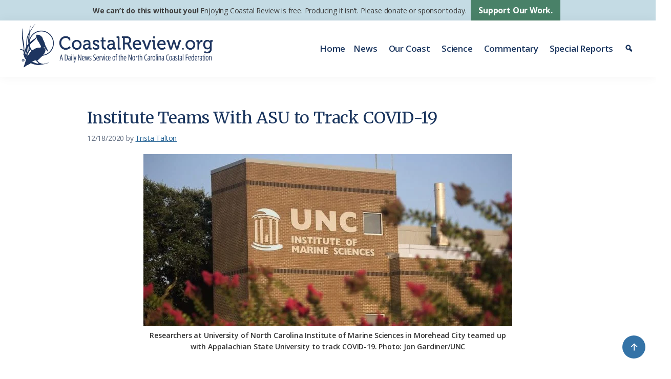

--- FILE ---
content_type: text/javascript
request_url: https://polo.feathr.co/v1/analytics/match/script.js?a_id=65a6eddf377fc450d1b04ea1&pk=feathr
body_size: -599
content:
(function (w) {
    
        
    if (typeof w.feathr === 'function') {
        w.feathr('integrate', 'ttd', '6970af9496020d00025990ae');
    }
        
        
    if (typeof w.feathr === 'function') {
        w.feathr('match', '6970af9496020d00025990ae');
    }
        
    
}(window));